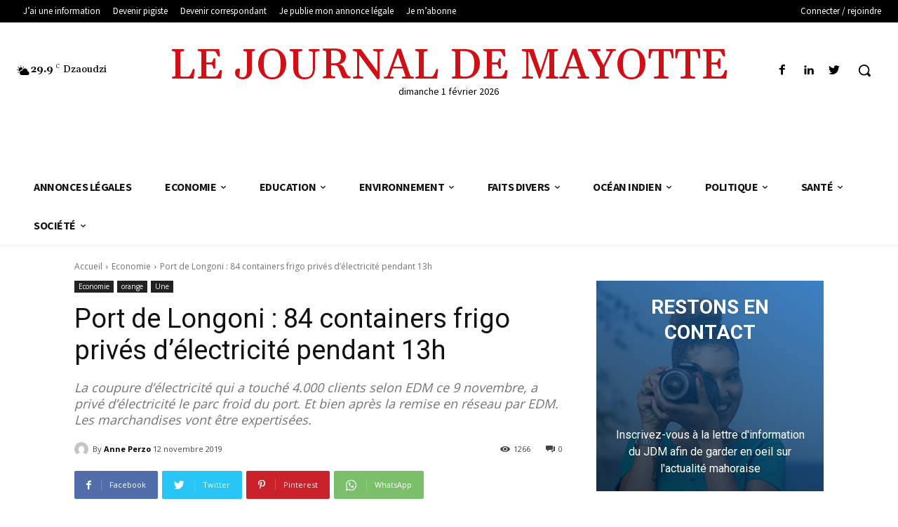

--- FILE ---
content_type: text/html; charset=UTF-8
request_url: https://old1.lejournaldemayotte.com/wp-admin/admin-ajax.php?td_theme_name=Newspaper&v=11.2
body_size: 15
content:
{"119628":1266}